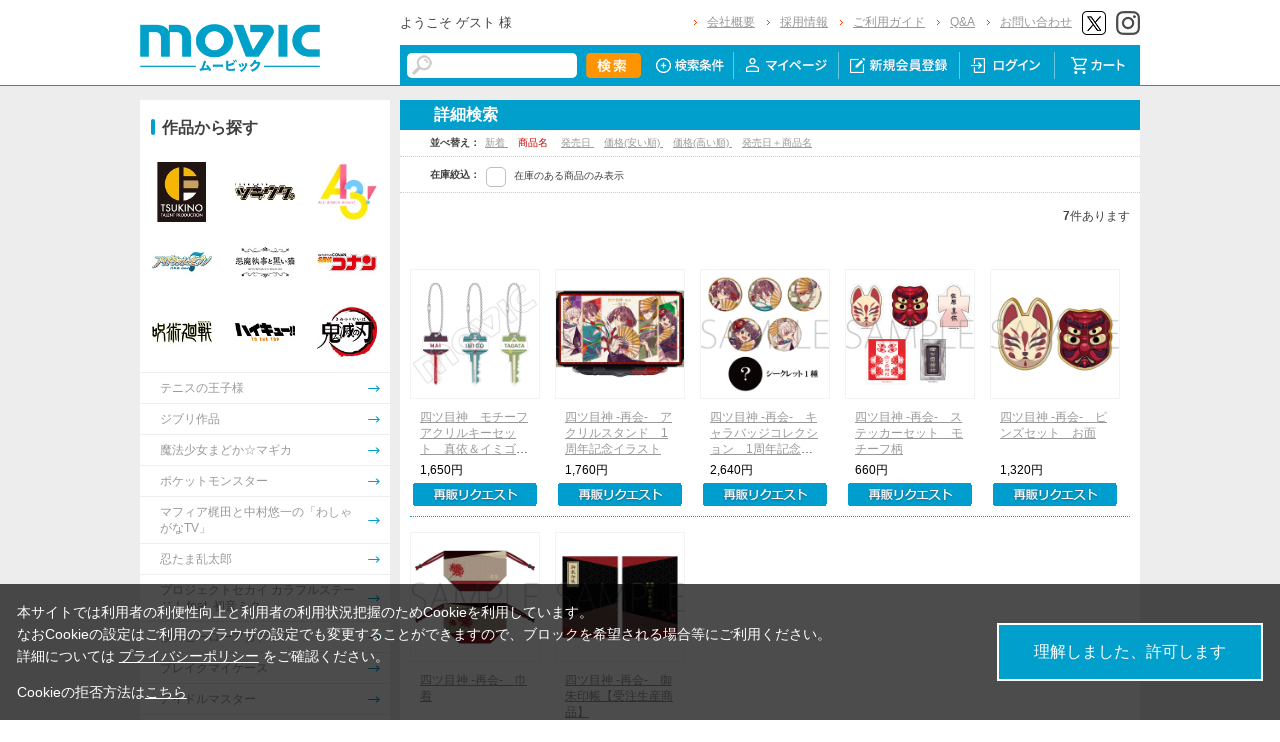

--- FILE ---
content_type: text/html; charset=shift_jis
request_url: https://www.movic.jp/shop/goods/search.aspx?sort=gn&image.x=0&image.y=0&search=x&keyword=%8El%83c%96%DA
body_size: 29334
content:
<!DOCTYPE HTML PUBLIC "-//W3C//DTD HTML 4.01 Transitional//EN"
    "http://www.w3.org/TR/html4/loose.dtd">
<html lang="ja" >
<head>
<meta http-equiv="Content-Type" content="text/html; charset=Shift_JIS">
<title>商品検索四ツ目(商品名)｜ムービック（movic）</title>

<!-- Google Tag Manager -->
<script>(function(w,d,s,l,i){w[l]=w[l]||[];w[l].push({'gtm.start':
new Date().getTime(),event:'gtm.js'});var f=d.getElementsByTagName(s)[0],
j=d.createElement(s),dl=l!='dataLayer'?'&l='+l:'';j.async=true;j.src=
'https://www.googletagmanager.com/gtm.js?id='+i+dl;f.parentNode.insertBefore(j,f);
})(window,document,'script','dataLayer','GTM-W287L6B');</script>
<!-- End Google Tag Manager -->


<meta name="description" content="四ツ目(商品名)のページです。">
<meta name="keywords" content="ムービック,movic,アニメ,ゲーム,グッズ,通販,通信販売,商品名">
<meta name="viewport" content="width=device-width,initial-scale=1">

<meta name="facebook-domain-verification" content="6wpnudzxsrhqvj5v8pat1riyamiiyu" />

<meta http-equiv="Content-Type" content="text/html; charset=Shift_JIS">
<meta http-equiv="content-style-type" content="text/css">
<link rel="stylesheet" type="text/css" href="/css/style.css?20240819" media="all">
<link rel="stylesheet" type="text/css" href="/css/display_switch.css" />
<link rel="stylesheet" type="text/css" href="/css/cookie_policy.css" />
<meta http-equiv="content-script-type" content="text/javascript">
<script type="text/javascript" src="/js/jquery-3.6.0.min.js"></script>
<script language="JavaScript" type="text/javascript" src="/js/jquery-ui.js"></script>
<script language="JavaScript" type="text/javascript" src="/js/common.js"></script>
<link rel="SHORTCUT ICON" type="image/x-icon" href="/favicon.ico">
<link rel="stylesheet" type="text/css" href="/css/core.css">
<link rel="stylesheet" type="text/css" href="/css/skin.css">
<script type="text/javascript" src="/js/jquery.tile.js"></script>
<script type="text/javascript" src="/js/user.js?20240806-1705"></script>
<script type="text/javascript" src="/js/jquery.lazyload.js"></script>



<script>
	jQuery(function($) {
		$("img.lazy").lazyload();
	});
</script>
<!--[if IE 8]>
<script language="JavaScript" type="text/javascript" src="/lib/efo/pie_ie678.js"></script>
<script language="JavaScript" type="text/javascript" src="/js/init_ie8.js"></script>
<![endif]-->
<script type="text/javascript">
//jquery.tile.js
jQuery(window).on('load',function() {
    jQuery('.StyleT_Item_ .name_').tile(5);
    jQuery('.StyleT_Item_ .icon_').tile(5);
    jQuery('.StyleR_Item_ .name_').tile(5);
    jQuery('.StyleR_Item_ .icon_').tile(5);
});
</script>
<!-- 商品詳細Q&Aアコーディオン -->
<script type="text/javascript">
  jQuery(function () {
    jQuery('.mainframe_ .contactWrap dl dt').click(function () {
      jQuery(this).parent().children('.slide').slideToggle(100);
      jQuery(this).parent().toggleClass('open');
      jQuery(this).parent().toggleClass('close');
    });
  });
</script>

<link rel="stylesheet" type="text/css" href="/css/movic_customize.css?20260123">
<!-- etm meta -->
<meta property="etm:device" content="desktop" />
<meta property="etm:page_type" content="goodslist" />

<script type="text/javascript" src="/js/goods_ajax_cart.js"></script>
<link rel="stylesheet" type="text/css" href="/css/core.css">
<link rel="stylesheet" type="text/css" href="/css/skin.css">
<script>
  (function(i,s,o,g,r,a,m){i['GoogleAnalyticsObject']=r;i[r]=i[r]||function(){
  (i[r].q=i[r].q||[]).push(arguments)},i[r].l=1*new Date();a=s.createElement(o),
  m=s.getElementsByTagName(o)[0];a.async=1;a.src=g;m.parentNode.insertBefore(a,m)
  })(window,document,'script','//www.google-analytics.com/analytics.js','ga');

  ga('create', 'UA-6516256-1', 'auto', {'allowLinker': true});
  ga('require', 'displayfeatures');
  ga('require', 'linkid', 'linkid.js');
  ga('require', 'linker');
  ga('linker:autoLink', ['eva-movie.com'] );
  ga('send', 'pageview');

</script>

<!-- Global site tag (gtag.js) - Google Analytics -->
<script async src="https://www.googletagmanager.com/gtag/js?id=G-5BC1YZV3NW"></script>
<script>
  const trackingcode = "G-5BC1YZV3NW";
  window.dataLayer = window.dataLayer || [];
  function gtag(){dataLayer.push(arguments);}
  gtag('js', new Date());
  gtag('config', trackingcode, { send_page_view: true, user_id: null });
</script>
<script src="https://ajax.googleapis.com/ajax/libs/jquery/3.0.0/jquery.min.js"></script>
<script>
  var $ga4jq = jQuery.noConflict(true);
</script>


</head>
<body >

<!-- Google Tag Manager (noscript) -->
<noscript><iframe src="https://www.googletagmanager.com/ns.html?id=GTM-W287L6B" height="0" width="0" style="display:none;visibility:hidden"></iframe></noscript>
<!-- End Google Tag Manager (noscript) -->




<div class="wrapper_">

	<!-- Accesstrade Tracking Tag -->
<script src="https://h.accesstrade.net/js/nct/lp.min.js"></script>
<!-- End Accesstrade Tracking Tag -->
<!-- header -->
<div id="header">
  <div class="inner_">
    <h1 id="sitelogo"><a href="/shop/"><img src="https://d38cuxvdcwawa4.cloudfront.net/img/usr/common/logo.png" alt="MOVIC"></a></h1>
    <div class="submenu_">
      <div class="navi_block01">
        <div id="welcomeMessage">
          <div style="font-size:small;">ようこそ ゲスト 様</div>
          <div id="linkLogout"></div>
        </div>
        <ul>
          <li><a href="/shop/pages/company.aspx">会社概要</a></li>
          <li><a href="https://www.movic.jp/recruitment/">採用情報</a></li>
          <li><a href="/shop/pages/page08.aspx">ご利用ガイド</a></li>
          <li><a href="/shop/pages/qa.aspx">Q&amp;A</a></li>
          <li><a href="https://www.movic.jp/shop/pages/contact.aspx">お問い合わせ</a></li>

          <!--<li class="sns_btn_"><a href="https://www.movic.jp/info/line/"><img src="https://d38cuxvdcwawa4.cloudfront.net/img/usr/common/line_at.png" alt="LINE@"></a></li> -->
          <!-- <li class="sns_btn_"><a href="https://www.instagram.com/movic_jp/?ref=badge" class="ig-b- ig-b-24"><img src="https://d38cuxvdcwawa4.cloudfront.net/img/usr/common/insta.png" alt="Instagram"></a></li> -->
          <!--<li class="sns_btn_"><a href="https://www.facebook.com/movic.jp"><img src="https://d38cuxvdcwawa4.cloudfront.net/img/usr/common/head_fb.png" alt="Facebook"></a></li>-->
          <li class="sns_btn_"><a href="https://twitter.com/movic_jp" target="_blank" rel="noopener noreferrer"><img src="https://d38cuxvdcwawa4.cloudfront.net/img/usr/common/head_twitter.png" alt="X"></a></li>
          <li class="sns_btn_"><a href="https://www.instagram.com/movic_jp/" target="_blank" rel="noopener noreferrer"><img src="/img/usr/common/head_insta.png" alt="Instagram"></a></li>
        </ul>
      </div>
      <div class="navi_block02">
        <div class="inner_">
          <div class="search_">
            <form action="/shop/goods/search.aspx" method="get" name="frmSearch">
              <input type="hidden" name="search" value="x">
              <input name="keyword" type="text" class="keyword_" id="keyword" tabindex="1" value="" size="8">
              <input type="image" src="/img/usr/common/head_searchbtn.png" alt="検索" name="image" tabindex="1">
            </form>
          </div>
          <ul>
            <li><a href="/shop/goods/search.aspx"><img src="/img/usr/common/head_navi_detail_off.png" alt="検索条件"></a></li>
            <li><a href="/shop/customer/menu.aspx"><img src="/img/usr/common/head_navi_01_off.png" alt="マイページ"></a></li>
            <li><a href="/shop/customer/entry.aspx"><img src="/img/usr/common/head_navi_02_off.png" alt="新規会員登録"></a></li>
            <li><a href="/shop/customer/menu.aspx"><img src="/img/usr/common/head_navi_03_off.png" alt="ログイン"></a></li>
            <li class="cart_menu_"><a href="/shop/cart/cart.aspx"><img src="/img/usr/common/head_navi_04_off.png" alt="カート"></a>
              <div class="cart_ddmenu"><img src="/img/usr/common/cart_ddmenu_bg01.png" alt="">
                <div class="body">
                  <div id="jscart_replace_" style="">
                    <div class="cart_title_">買い物かご内の商品</div>
                    <div class="cart_frame_">
                    </div>
                  </div>
                  <script type="text/javascript" src="/js/goods_cartlist.js"></script>
                </div>
                <img src="/img/usr/common/cart_ddmenu_bg03.png" alt="">
              </div>
            </li>
          </ul>
        </div>
      </div>
    </div>
  </div>
</div>
<!-- sidebanner_ -->

<!-- サイドバナーここから -->
<!--
<div class="sidebanner_">

<div class="bnr01_"><a href="https://www.uselessuse-lab.com/f/feature/tigerandbunny_01_lamp" target="_blank" ><img src="/img/usr/banner/bnr01.jpg"></a></div>
<div class="bnr02_"><a href="https://www.uselessuse-lab.com/f/feature/tigerandbunny_01_lamp" target="_blank" ><img src="/img/usr/banner/bnr02.jpg"></a></div>

</div>
-->
<!-- サイドバナーここまで -->


<div class="inner_wrap">
<div class="container_">
<div class="contents_">

<div class="mainframe_">

<h2 class="common_headline2_"><span>詳細検索</span></h2>
<div class="mainframe_body">




<script type="text/javascript">
var crsirefo_jscart = "";
</script>



<dl class="navisort_">
<dt>並べ替え：</dt>
<dd><a href="/shop/goods/search.aspx?keyword=%8el%83c%96%da&amp;sort=sd&amp;image.y=0&amp;image.x=0&amp;search=x">新着
                                         </a> <span class="navisort_now_">商品名
                                         </span> <a href="/shop/goods/search.aspx?keyword=%8el%83c%96%da&amp;sort=rd&amp;image.y=0&amp;image.x=0&amp;search=x">発売日
                                         </a> <a href="/shop/goods/search.aspx?keyword=%8el%83c%96%da&amp;sort=sp&amp;image.y=0&amp;image.x=0&amp;search=x">価格(安い順)
                                         </a> <a href="/shop/goods/search.aspx?keyword=%8el%83c%96%da&amp;sort=spd&amp;image.y=0&amp;image.x=0&amp;search=x">価格(高い順)
                                         </a> <a href="/shop/goods/search.aspx?keyword=%8el%83c%96%da&amp;sort=rd-gn&amp;image.y=0&amp;image.x=0&amp;search=x">発売日＋商品名</a> </dd>
</dl>
<dl class="navisort_">
<dt>在庫絞込：</dt>
<dd>
	&nbsp;&nbsp;<input type="checkbox" id="search_stock"  onclick="DoSearchStock()">
	<label for="search_stock">在庫のある商品のみ表示</label>
	
	<input type="hidden" name="hidden_stocklink" value="" id="off">

	<input type="hidden" name="hidden_stocklink" value="/shop/goods/search.aspx?keyword=%8el%83c%96%da&amp;search_stock=y&amp;sort=gn&amp;image.y=0&amp;image.x=0&amp;search=x" id="on">

</dd>
</dl>

<script type="text/javascript" src="/js/search_stock.js"></script>


<div class="navipage_ top_"><span class="navipage_sum_"><strong>7</strong>件あります</span></div>
<div class="autopagerize_page_element">

<div class="goods_">
<div  class="StyleT_Frame_">
<div class="StyleT_Line_">
<div class="StyleT_Item_ js-enhanced-ecommerce-item">

		<div class="icon_">
			
			
			
		</div>




	

		<div class="img_"> 





			<!--<a class="goods_name_" href="/shop/g/g80170-00220-00551/" title="四ツ目神　モチーフアクリルキーセット　真依＆イミゴ＆タガタ" ><img alt="四ツ目神　モチーフアクリルキーセット　真依＆イミゴ＆タガタ" src="https://d38cuxvdcwawa4.cloudfront.net/img/goods/S/80170-00220-00551-s.jpg" ></a>-->
			<a class="goods_name_ js-enhanced-ecommerce-goods-image" href="/shop/g/g80170-00220-00551/" title="四ツ目神　モチーフアクリルキーセット　真依＆イミゴ＆タガタ" ><img class="lazy" data-original="https://d38cuxvdcwawa4.cloudfront.net/img/goods/S/80170-00220-00551-s.jpg" alt="四ツ目神　モチーフアクリルキーセット　真依＆イミゴ＆タガタ" ></a>
		</div>

	<div class="name_">
		<div class="name1_"><a class="goods_name_ js-enhanced-ecommerce-goods-name" href="/shop/g/g80170-00220-00551/" title="四ツ目神　モチーフアクリルキーセット　真依＆イミゴ＆タガタ"  data-category1="キャラグッズ(10)" data-category2="キャラグッズ(10)" data-category3="キャラグッズ(10)"data-category4="キャラグッズ(10)" >四ツ目神　モチーフアクリルキーセット　真依＆イミゴ＆タガタ</a></div>
	
	</div>
	
	
	<div class="price_ js-enhanced-ecommerce-goods-price">
		 1,650円
		
	</div>
	
	<div class="cart_">
	
	</div>
	
</div><div class="StyleT_Item_ js-enhanced-ecommerce-item">

		<div class="icon_">
			
			
			
		</div>




	

		<div class="img_"> 





			<!--<a class="goods_name_" href="/shop/g/g04397-00350-00006/" title="四ツ目神 -再会-　アクリルスタンド　1周年記念イラスト" ><img alt="四ツ目神 -再会-　アクリルスタンド　1周年記念イラスト" src="https://d38cuxvdcwawa4.cloudfront.net/img/goods/S/04397-00350-00006-s.jpg" ></a>-->
			<a class="goods_name_ js-enhanced-ecommerce-goods-image" href="/shop/g/g04397-00350-00006/" title="四ツ目神 -再会-　アクリルスタンド　1周年記念イラスト" ><img class="lazy" data-original="https://d38cuxvdcwawa4.cloudfront.net/img/goods/S/04397-00350-00006-s.jpg" alt="四ツ目神 -再会-　アクリルスタンド　1周年記念イラスト" ></a>
		</div>

	<div class="name_">
		<div class="name1_"><a class="goods_name_ js-enhanced-ecommerce-goods-name" href="/shop/g/g04397-00350-00006/" title="四ツ目神 -再会-　アクリルスタンド　1周年記念イラスト"  data-category1="キャラグッズ(10)" data-category2="キャラグッズ(10)" data-category3="キャラグッズ(10)"data-category4="キャラグッズ(10)" >四ツ目神 -再会-　アクリルスタンド　1周年記念イラスト</a></div>
	
	</div>
	
	
	<div class="price_ js-enhanced-ecommerce-goods-price">
		 1,760円
		
	</div>
	
	<div class="cart_">
	
	</div>
	
</div><div class="StyleT_Item_ js-enhanced-ecommerce-item">

		<div class="icon_">
			
			
			
		</div>




	

		<div class="img_"> 





			<!--<a class="goods_name_" href="/shop/g/g04397-00603-00003/" title="四ツ目神 -再会-　キャラバッジコレクション　1周年記念イラスト" ><img alt="四ツ目神 -再会-　キャラバッジコレクション　1周年記念イラスト" src="https://d38cuxvdcwawa4.cloudfront.net/img/goods/S/04397-00603-00003-s.jpg" ></a>-->
			<a class="goods_name_ js-enhanced-ecommerce-goods-image" href="/shop/g/g04397-00603-00003/" title="四ツ目神 -再会-　キャラバッジコレクション　1周年記念イラスト" ><img class="lazy" data-original="https://d38cuxvdcwawa4.cloudfront.net/img/goods/S/04397-00603-00003-s.jpg" alt="四ツ目神 -再会-　キャラバッジコレクション　1周年記念イラスト" ></a>
		</div>

	<div class="name_">
		<div class="name1_"><a class="goods_name_ js-enhanced-ecommerce-goods-name" href="/shop/g/g04397-00603-00003/" title="四ツ目神 -再会-　キャラバッジコレクション　1周年記念イラスト"  data-category1="キャラグッズ(10)" data-category2="キャラグッズ(10)" data-category3="キャラグッズ(10)"data-category4="キャラグッズ(10)" >四ツ目神 -再会-　キャラバッジコレクション　1周年記念イラスト</a></div>
	
	</div>
	
	
	<div class="price_ js-enhanced-ecommerce-goods-price">
		 2,640円
		
	</div>
	
	<div class="cart_">
	
	</div>
	
</div><div class="StyleT_Item_ js-enhanced-ecommerce-item">

		<div class="icon_">
			
			
			
		</div>




	

		<div class="img_"> 





			<!--<a class="goods_name_" href="/shop/g/g04397-00340-00001/" title="四ツ目神 -再会-　ステッカーセット　モチーフ柄" ><img alt="四ツ目神 -再会-　ステッカーセット　モチーフ柄" src="https://d38cuxvdcwawa4.cloudfront.net/img/goods/S/04397-00340-00001-s.jpg" ></a>-->
			<a class="goods_name_ js-enhanced-ecommerce-goods-image" href="/shop/g/g04397-00340-00001/" title="四ツ目神 -再会-　ステッカーセット　モチーフ柄" ><img class="lazy" data-original="https://d38cuxvdcwawa4.cloudfront.net/img/goods/S/04397-00340-00001-s.jpg" alt="四ツ目神 -再会-　ステッカーセット　モチーフ柄" ></a>
		</div>

	<div class="name_">
		<div class="name1_"><a class="goods_name_ js-enhanced-ecommerce-goods-name" href="/shop/g/g04397-00340-00001/" title="四ツ目神 -再会-　ステッカーセット　モチーフ柄"  data-category1="キャラグッズ(10)" data-category2="キャラグッズ(10)" data-category3="キャラグッズ(10)"data-category4="キャラグッズ(10)" >四ツ目神 -再会-　ステッカーセット　モチーフ柄</a></div>
	
	</div>
	
	
	<div class="price_ js-enhanced-ecommerce-goods-price">
		 660円
		
	</div>
	
	<div class="cart_">
	
	</div>
	
</div><div class="StyleT_Item_ js-enhanced-ecommerce-item">

		<div class="icon_">
			
			
			
		</div>




	

		<div class="img_"> 





			<!--<a class="goods_name_" href="/shop/g/g04397-00622-00001/" title="四ツ目神 -再会-　ピンズセット　お面" ><img alt="四ツ目神 -再会-　ピンズセット　お面" src="https://d38cuxvdcwawa4.cloudfront.net/img/goods/S/04397-00622-00001-s.jpg" ></a>-->
			<a class="goods_name_ js-enhanced-ecommerce-goods-image" href="/shop/g/g04397-00622-00001/" title="四ツ目神 -再会-　ピンズセット　お面" ><img class="lazy" data-original="https://d38cuxvdcwawa4.cloudfront.net/img/goods/S/04397-00622-00001-s.jpg" alt="四ツ目神 -再会-　ピンズセット　お面" ></a>
		</div>

	<div class="name_">
		<div class="name1_"><a class="goods_name_ js-enhanced-ecommerce-goods-name" href="/shop/g/g04397-00622-00001/" title="四ツ目神 -再会-　ピンズセット　お面"  data-category1="キャラグッズ(10)" data-category2="キャラグッズ(10)" data-category3="キャラグッズ(10)"data-category4="キャラグッズ(10)" >四ツ目神 -再会-　ピンズセット　お面</a></div>
	
	</div>
	
	
	<div class="price_ js-enhanced-ecommerce-goods-price">
		 1,320円
		
	</div>
	
	<div class="cart_">
	
	</div>
	
</div>
</div>
<div class="StyleT_Line_">
<div class="StyleT_Item_ js-enhanced-ecommerce-item">

		<div class="icon_">
			
			
			
		</div>




	

		<div class="img_"> 





			<!--<a class="goods_name_" href="/shop/g/g04397-00221-00001/" title="四ツ目神 -再会-　巾着" ><img alt="四ツ目神 -再会-　巾着" src="https://d38cuxvdcwawa4.cloudfront.net/img/goods/S/04397-00221-00001-s.jpg" ></a>-->
			<a class="goods_name_ js-enhanced-ecommerce-goods-image" href="/shop/g/g04397-00221-00001/" title="四ツ目神 -再会-　巾着" ><img class="lazy" data-original="https://d38cuxvdcwawa4.cloudfront.net/img/goods/S/04397-00221-00001-s.jpg" alt="四ツ目神 -再会-　巾着" ></a>
		</div>

	<div class="name_">
		<div class="name1_"><a class="goods_name_ js-enhanced-ecommerce-goods-name" href="/shop/g/g04397-00221-00001/" title="四ツ目神 -再会-　巾着"  data-category1="キャラグッズ(10)" data-category2="キャラグッズ(10)" data-category3="キャラグッズ(10)"data-category4="キャラグッズ(10)" >四ツ目神 -再会-　巾着</a></div>
	
	</div>
	
	
	<div class="price_ js-enhanced-ecommerce-goods-price">
		 1,650円
		
	</div>
	
	<div class="cart_">
	
	</div>
	
</div><div class="StyleT_Item_ js-enhanced-ecommerce-item">

		<div class="icon_">
			
			
			
		</div>




	

		<div class="img_"> 





			<!--<a class="goods_name_" href="/shop/g/g04397-00030-00001/" title="四ツ目神 -再会-　御朱印帳【受注生産商品】" ><img alt="四ツ目神 -再会-　御朱印帳【受注生産商品】" src="https://d38cuxvdcwawa4.cloudfront.net/img/goods/S/04397-00030-00001-s.jpg" ></a>-->
			<a class="goods_name_ js-enhanced-ecommerce-goods-image" href="/shop/g/g04397-00030-00001/" title="四ツ目神 -再会-　御朱印帳【受注生産商品】" ><img class="lazy" data-original="https://d38cuxvdcwawa4.cloudfront.net/img/goods/S/04397-00030-00001-s.jpg" alt="四ツ目神 -再会-　御朱印帳【受注生産商品】" ></a>
		</div>

	<div class="name_">
		<div class="name1_"><a class="goods_name_ js-enhanced-ecommerce-goods-name" href="/shop/g/g04397-00030-00001/" title="四ツ目神 -再会-　御朱印帳【受注生産商品】"  data-category1="キャラグッズ(10)" data-category2="キャラグッズ(10)" data-category3="キャラグッズ(10)"data-category4="キャラグッズ(10)" >四ツ目神 -再会-　御朱印帳【受注生産商品】</a></div>
	
	</div>
	
	
	<div class="price_ js-enhanced-ecommerce-goods-price">
		 3,300円
		
	</div>
	
	<div class="cart_"><img class="btn_cart_" src="/img/sys/button/close_s.gif" alt="">
	
	</div>
	
</div>
</div>

</div>
</div>
</div>
<div class="autopagerize_insert_before"></div>
<div class="navipage_ bottom_"><span class="navipage_sum_"><strong>7</strong>件あります</span></div>





<form method="get" action="/shop/goods/search.aspx?search=x" name="frm">
<table class="formdetail_ search_">

<tr id="search_keyword">
<th>キーワード：</th>
<td><input value="四ツ目" size="25" type="text" name="keyword" maxlength="30"></td>
</tr>


<tr id="search_category">
<th>カテゴリ：</th>
<td><select name="tree"><option value="" selected>指定なし</option><option value="10">キャラグッズ</option><option value="11">フィギュア</option><option value="12">トレーディングカード</option><option value="13">CD/DVD/Blu-ray/GAME</option><option value="1301">　CD</option><option value="1302">　DVD</option><option value="1303">　Blu-ray</option><option value="1304">　GAME</option><option value="14">くじ・アニカプ</option><option value="15">コスプレ</option><option value="1501">　ウィッグ</option><option value="1502">　コスプレ小物</option><option value="16">チケット</option><option value="17">ポイント交換アイテム</option><option value="29">食品</option><option value="2901">　ケーキ</option><option value="30">年齢制限</option></select></td>
</tr>




<tr id="search_goods_code">
<th>商品コード：</th>
<td><input value="" size="40" type="text" name="goods_code" maxlength="30"></td>
</tr>




<tr id="search_name">
<th>商品名：</th>
<td><input value="" size="25" type="text" name="name" maxlength="30"></td>
</tr>




<tr id="search_release">
<th>発売日：</th>
<td><select name="yy_min_releasedt"><option value=""></option><option value="2027">2027</option><option value="2026">2026</option><option value="2025">2025</option><option value="2024">2024</option><option value="2023">2023</option><option value="2022">2022</option><option value="2021">2021</option></select> 年 <select name="mm_min_releasedt"><option value=""></option><option value="01">01</option><option value="02">02</option><option value="03">03</option><option value="04">04</option><option value="05">05</option><option value="06">06</option><option value="07">07</option><option value="08">08</option><option value="09">09</option><option value="10">10</option><option value="11">11</option><option value="12">12</option></select> 月 <select name="dd_min_releasedt"><option value=""></option><option value="01">01</option><option value="02">02</option><option value="03">03</option><option value="04">04</option><option value="05">05</option><option value="06">06</option><option value="07">07</option><option value="08">08</option><option value="09">09</option><option value="10">10</option><option value="11">11</option><option value="12">12</option><option value="13">13</option><option value="14">14</option><option value="15">15</option><option value="16">16</option><option value="17">17</option><option value="18">18</option><option value="19">19</option><option value="20">20</option><option value="21">21</option><option value="22">22</option><option value="23">23</option><option value="24">24</option><option value="25">25</option><option value="26">26</option><option value="27">27</option><option value="28">28</option><option value="29">29</option><option value="30">30</option><option value="31">31</option></select> 日  から<br>
<select name="yy_max_releasedt"><option value=""></option><option value="2027">2027</option><option value="2026">2026</option><option value="2025">2025</option><option value="2024">2024</option><option value="2023">2023</option><option value="2022">2022</option><option value="2021">2021</option></select> 年 <select name="mm_max_releasedt"><option value=""></option><option value="01">01</option><option value="02">02</option><option value="03">03</option><option value="04">04</option><option value="05">05</option><option value="06">06</option><option value="07">07</option><option value="08">08</option><option value="09">09</option><option value="10">10</option><option value="11">11</option><option value="12">12</option></select> 月 <select name="dd_max_releasedt"><option value=""></option><option value="01">01</option><option value="02">02</option><option value="03">03</option><option value="04">04</option><option value="05">05</option><option value="06">06</option><option value="07">07</option><option value="08">08</option><option value="09">09</option><option value="10">10</option><option value="11">11</option><option value="12">12</option><option value="13">13</option><option value="14">14</option><option value="15">15</option><option value="16">16</option><option value="17">17</option><option value="18">18</option><option value="19">19</option><option value="20">20</option><option value="21">21</option><option value="22">22</option><option value="23">23</option><option value="24">24</option><option value="25">25</option><option value="26">26</option><option value="27">27</option><option value="28">28</option><option value="29">29</option><option value="30">30</option><option value="31">31</option></select> 日  まで</td>
</tr>


<tr id="search_sdt">
<th>掲載日：</th>
<td><input value="" size="3" type="text" name="last_sdt" maxlength="3">日以内</td>
</tr>


<tr id="search_genre">
<th>ジャンル：</th>
<td><select name="genre_tree"><option value="" selected>指定なし</option><option value="00">test</option><option value="10">作品別で探す</option><option value="1001">　「あ」タイトル作品</option><option value="100101">　　悪魔執事と黒い猫</option><option value="100102">　　明日、私は誰かのカノジョ</option><option value="100103">　　アクダマドライブ</option><option value="100104">　　アイドルマスター</option><option value="100105">　　アマカノ</option><option value="100107">　　青の祓魔師</option><option value="100110">　　天久鷹央の推理カルテ</option><option value="100112">　　あおぎり高校</option><option value="100113">　　アキバ冥途戦争</option><option value="100114">　　anemoi</option><option value="100116">　　RRR</option><option value="100121">　　AYAKA ‐あやか‐</option><option value="100123">　　かぐや姫の物語</option><option value="100124">　　暗殺教室</option><option value="10012401">　　　暗殺教室　POP UP STORE 通信販売</option><option value="100125">　　天月-あまつき-</option><option value="100127">　　あかね噺</option><option value="100129">　　The Amazing Digital Circus</option><option value="100132">　　アーヤと魔女</option><option value="100133">　　AVAM</option><option value="10013311">　　　AVAM ぬいぐるみ</option><option value="100134">　　アイカツ！シリーズ</option><option value="100135">　　アンデッドアンラック</option><option value="100136">　　赤ずきんチャチャ</option><option value="100137">　　青のオーケストラ</option><option value="100138">　　あんさんぶるスターズ！</option><option value="100139">　　悪魔王子と操り人形</option><option value="100140">　　アフター・ミッドナイト・スキン</option><option value="100141">　　ATRI -My Dear Moments-</option><option value="100143">　　青のミブロ</option><option value="100144">　　アイドルマスター SideM</option><option value="100146">　　アイドリッシュセブン</option><option value="10014602">　　　アイドリッシュセブン First BEAT! 劇場総集編クリアうちわ付【前編】・【後編】ムビチケ前売券（カード）セット</option><option value="100147">　　ALIVE</option><option value="10014701">　　　ALIVE　CD/DVD/BD</option><option value="10014702">　　　ALIVE　GOODS</option><option value="10014703">　　　ALIVE　EVENT</option><option value="100148">　　悪魔くん</option><option value="100149">　　アイ★チュウ</option><option value="100150">　　あかさかの箱</option><option value="100151">　　アミューズクラフト</option><option value="100152">　　天羽しろっぷ</option><option value="100153">　　Unnamed Memory</option><option value="100155">　　アイドルマスター シンデレラガールズ</option><option value="10015502">　　　アイドルマスター シンデレラガールズ&#215;レジャフェス 事後通販</option><option value="10015503">　　　THE IDOLM@STER CINDERELLA GIRLS STARLIGHT STAGE WITH ～キミと歩んだ輝きの軌跡～　事後通販</option><option value="100158">　　悪食令嬢と狂血公爵</option><option value="100164">　　アズールレーン</option><option value="100166">　　あいりすミスティリア! ～少女のつむぐ夢の秘跡～</option><option value="100167">　　Artevelo</option><option value="100170">　　悪食令嬢と狂血公爵</option><option value="100172">　　アイドルマスター シャイニーカラーズ</option><option value="100174">　　アイドルマスター ミリオンライブ！</option><option value="100177">　　新しい上司はど天然</option><option value="100181">　　あんさんぶるスターズ！！</option><option value="100188">　　アリス・ギア・アイギス</option><option value="10018802">　　　C102アリス・ギア・アイギス通信販売</option><option value="10018803">　　　C103アリス・ギア・アイギス通信販売</option><option value="10018804">　　　C104アリス・ギア・アイギス通信販売</option><option value="10018805">　　　C105 アリス・ギア・アイギス　ブース通販</option><option value="10018806">　　　C106 アリス・ギア・アイギス ブース通販</option><option value="10018807">　　　C107 アリス・ギア・アイギス　ブース通販</option><option value="100194">　　アオペラ -aoppella!?-</option><option value="100198">　　甘神さんちの縁結び</option><option value="100199">　　アマル</option><option value="1001aa">　　あまい声は最大ボリュームで</option><option value="1002">　「い」タイトル作品</option><option value="100200">　　アオのハコ</option><option value="100203">　　イナズマイレブン</option><option value="100207">　　妖狐&#215;僕SS</option><option value="100208">　　Ib</option><option value="100224">　　infinit0</option><option value="100225">　　犬夜叉</option><option value="100227">　　石飛恵里花</option><option value="100228">　　いれいす</option><option value="100229">　　IBERIs&amp;</option><option value="100233">　　異修羅</option><option value="100234">　　インド映画特集</option><option value="100235">　　異世界スーサイド・スクワッド</option><option value="100236">　　イケボ配信者は俺狙い！？</option><option value="100237">　　異世界失格</option><option value="100239">　　イノセントにくちづけ</option><option value="100240">　　陰キャな僕が双子に愛される理由</option><option value="100241">　　いんく</option><option value="100242">　　イカゲーム</option><option value="100243">　　遺失物統轄機構</option><option value="100244">　　イヤって言ってもきかないで</option><option value="100246">　　TVアニメ「異世界の沙汰は社畜次第」</option><option value="100247">　　一瞬で治療していたのに役立たずと追放された天才治癒師、闇ヒーラーとして楽しく生きる</option><option value="1003">　「う」タイトル作品</option><option value="100305">　　うたの☆プリンスさまっ♪</option><option value="10030510">　　　うたの☆プリンスさまっ♪ マジLOVELIVE</option><option value="10030549">　　　UTA☆PRI GRAND SHOP</option><option value="100315">　　うたわれるもの</option><option value="100316">　　ヴァニタスの手記</option><option value="100321">　　ウマ娘 プリティーダービー</option><option value="10032101">　　　ウマ娘 プリティーダービー　6th秋公演</option><option value="100332">　　うたってにこりん☆</option><option value="100336">　　WIND BREAKER</option><option value="100340">　　海がきこえる</option><option value="100341">　　ウマ娘　シンデレラグレイ</option><option value="100343">　　奪われた僕たち　スペシャルイベントグッズ　事後通販</option><option value="100344">　　ウィッチウォッチ</option><option value="100345">　　ヴィジランテ -僕のヒーローアカデミア ILLEGALS-</option><option value="100346">　　ヴィクラム</option><option value="100347">　　vα-liv（ヴイアライヴ）</option><option value="100348">　　海も枯れるまで</option><option value="100349">　　WAR バトル・オブ・フェイト</option><option value="100350">　　WeatherPlanet</option><option value="1004">　「え」タイトル作品</option><option value="100405">　　ETERNAL MASTER PIECE</option><option value="100407">　　Angel Beats!</option><option value="100416">　　江口拓也の俺たちだって癒されたい！</option><option value="10041601">　　　劇場版 江口拓也の俺たちだって癒されたい！～和歌山の旅～  事前通販</option><option value="10041602">　　　劇場版　江口拓也の俺たちだって癒されたい！～香川の旅～</option><option value="100419">　　A3!</option><option value="10041909">　　　A3!　AGF2024　事後通販</option><option value="10041910">　　　『A3!』MANKAIカンパニー 第二回特別公演記念SHOP　事後通販</option><option value="10041911">　　　『A3!』AGF2025 事後通販</option><option value="100425">　　えなこの○○ラジオ</option><option value="10042502">　　　えなこの〇〇ラジオ Presents えなこの〇〇Party！　事後通販</option><option value="100434">　　SCP財団</option><option value="100435">　　エリオスライジングヒーローズ</option><option value="100436">　　上間江望</option><option value="100437">　　SK∞ エスケーエイト</option><option value="100444">　　Extreme Hearts</option><option value="100447">　　ELDEN RING</option><option value="100450">　　STU48</option><option value="100451">　　18TRIP</option><option value="10045102">　　　18TRIP AGF2025 事後通販</option><option value="100452">　　エメラルド</option><option value="100454">　　ALIEN STAGE</option><option value="100455">　　&amp;TEAM</option><option value="100456">　　ENNEAD</option><option value="100457">　　営業ですから</option><option value="100458">　　エリスの聖杯</option><option value="1005">　「お」タイトル作品</option><option value="100502">　　狼と香辛料</option><option value="100505">　　オトメイト</option><option value="100508">　　俺の妹がこんなに可愛いわけがない</option><option value="100513">　　おもひでぽろぽろ</option><option value="100514">　　思い出のマーニー</option><option value="100518">　　おそ松さん</option><option value="100540">　　俺、つしま</option><option value="100544">　　推しが武道館いってくれたら死ぬ</option><option value="100545">　　音楽劇「黒と白 -purgatorium-」</option><option value="100546">　　太田家</option><option value="100548">　　お文具といっしょ</option><option value="100552">　　【推しの子】</option><option value="100554">　　お隣の天使様にいつの間にか駄目人間にされていた件</option><option value="100555">　　お兄ちゃんはおしまい！</option><option value="100558">　　幼馴染じゃ我慢できない</option><option value="100560">　　ALL RUSH!!</option><option value="100561">　　おるたなchannel</option><option value="100562">　　王様戦隊キングオージャー</option><option value="100563">　　おいでやす小田&#215;ヌートリア</option><option value="100564">　　Netflix「陰陽師」</option><option value="100565">　　俺だけレベルアップな件</option><option value="100566">　　『俺クロ』憑かれた俺と黒神心霊相談所</option><option value="100567">　　教えて！色彩先生</option><option value="100568">　　幼なじみでもキスがしたい</option><option value="100569">　　推しが義弟で恋人で</option><option value="100570">　　オシャレ魔女 ラブ and ベリー</option><option value="100571">　　沖縄で好きになった子が方言すぎてツラすぎる</option><option value="100572">　　おんせんし</option><option value="100573">　　桜蘭高校ホスト部</option><option value="100574">　　お姉ちゃんの翠くん</option><option value="100577">　　穏やか貴族の休暇のすすめ。</option><option value="100578">　　幼馴染とはラブコメにならない</option><option value="100579">　　王様プリン</option><option value="100580">　　沖縄アニメーションフェスティバル2026 事後通販</option><option value="1006">　「か」タイトル作品</option><option value="100601">　　カードキャプターさくら</option><option value="10060103">　　　「さくらフェス2023」事後通販</option><option value="100603">　　ガールズ＆パンツァー</option><option value="10060301">　　　ガールズ＆パンツァー　キャラグッズ</option><option value="10060302">　　　ガールズ＆パンツァー　アパレル商品</option><option value="10060303">　　　ガールズ＆パンツァー　トレーディングカード</option><option value="10060304">　　　ガールズ＆パンツァー　劇場版</option><option value="10060307">　　　『ガールズ＆パンツァー 最終章』POPUPストア ～ノーサイド～通信販売</option><option value="10060308">　　　ガールズ＆パンツァー もっとらぶらぶ作戦です！同時通販</option><option value="100605">　　風のクロノア</option><option value="100608">　　陰の実力者になりたくて！</option><option value="100609">　　家庭教師ヒットマン REBORN！</option><option value="100610">　　かぷりっこシリーズ</option><option value="10061001">　　　かぷりっこ</option><option value="10061002">　　　かぷりっこぬいぐるみ</option><option value="10061003">　　　ほおばる</option><option value="100611">　　解雇された暗黒兵士(30代)のスローなセカンドライフ</option><option value="100612">　　風立ちぬ</option><option value="100613">　　仮面ライダーギーツ</option><option value="100616">　　仮面ライダー鎧武</option><option value="100617">　　鴨乃橋ロンの禁断推理</option><option value="100618">　　怪獣８号</option><option value="100619">　　カラフルピーチ</option><option value="100622">　　学園アイドルマスター</option><option value="100624">　　KADOKAWA</option><option value="100625">　　過去に戻ったΩですが冷徹な辺境伯に溺愛されています</option><option value="100626">　　Kamen America</option><option value="100627">　　株式会社マジルミエ</option><option value="10062701">　　　株式会社マジルミエ　POP UP STORE　限定商品</option><option value="100628">　　風の谷のナウシカ</option><option value="100629">　　崖の上のポニョ</option><option value="100630">　　借りぐらしのアリエッティ</option><option value="100631">　　カルキ 2898-AD</option><option value="100635">　　JAWAN／ジャワーン</option><option value="100636">　　顔だけじゃ好きになりません</option><option value="100637">　　神椿市建設中。</option><option value="100638">　　TVアニメ『カラオケ行こ！』『夢中さ、きみに。』フェア</option><option value="100639">　　カラオケ行こ！</option><option value="100640">　　カグラバチ</option><option value="100641">　　薫る花は凛と咲く</option><option value="100642">　　賭ケグルイ</option><option value="100646">　　顔に出ない柏田さんと顔に出る太田君</option><option value="100647">　　仮面ライダードライブ</option><option value="100648">　　ガールズバンドクライ</option><option value="10064801">　　　ガールズバンドクライ展</option><option value="10064802">　　　ガールズバンドクライ展 名古屋会場</option><option value="100649">　　ガヴリールドロップアウト</option><option value="100650">　　仮面ライダー電王</option><option value="100651">　　超かぐや姫！</option><option value="100652">　　からかい上手の高木さん</option><option value="100653">　　拷問バイトくんの日常</option><option value="100654">　　仮面ライダーエグゼイド</option><option value="100655">　　ガチアクタ</option><option value="100657">　　熊本県PRキャラクター くまモン　くるかわケーキ 	</option><option value="100658">　　片田舎のおっさん、剣聖になる</option><option value="100666">　　かぐや様は告らせたい</option><option value="100667">　　仮面ライダーシリーズ</option><option value="100668">　　仮面ライダーＷ</option><option value="100672">　　可愛いだけじゃない式守さん</option><option value="100673">　　仮面ライダーゼロワン</option><option value="100674">　　彼女、お借りします</option><option value="100675">　　カッコウの許嫁</option><option value="100676">　　プロジェクトセカイ カラフルステージ！ feat. 初音ミク</option><option value="100678">　　仮面ライダーセイバー</option><option value="100681">　　仮面ライダー龍騎</option><option value="100682">　　仮面ライダーストロンガー</option><option value="100683">　　仮面ライダースーパー1</option><option value="100684">　　仮面ライダーV3</option><option value="100685">　　仮面ライダーX</option><option value="100686">　　仮面ライダーアマゾン</option><option value="100687">　　仮面ライダー（新）</option><option value="100688">　　仮面ライダーZX</option><option value="100689">　　仮面ライダーBLACK</option><option value="100690">　　仮面ライダーオーズ</option><option value="100691">　　仮面ライダービルド</option><option value="100694">　　仮面ライダーリバイス</option><option value="100695">　　仮面ライダーアマゾンズ</option><option value="100696">　　カリスマ</option><option value="100699">　　カタシロRebuild 侵蝕</option><option value="1006aa">　　家事代行のアルバイトを始めたら学園一の美少女の家族に気に入られちゃいました。</option><option value="1007">　「き」タイトル作品</option><option value="100716">　　銀魂</option><option value="100721">　　機動戦士ガンダムシリーズ</option><option value="10072101">　　　機動戦士ガンダムSEEDシリーズ</option><option value="10072105">　　　機動戦士Gundam GQuuuuuuX 雪まつり</option><option value="100723">　　Key</option><option value="100727">　　KING OF PRISM</option><option value="100728">　　機動戦士ガンダム 鉄血のオルフェンズ</option><option value="100742">　　キラボシチューン</option><option value="100747">　　鬼滅の刃</option><option value="100748">　　ギヴン</option><option value="10074802">　　　「ギヴン展」事後通販</option><option value="100749">　　木村良平のキムライズム</option><option value="100763">　　義妹生活</option><option value="100764">　　TVアニメ「吸血鬼すぐ死ぬ」</option><option value="100765">　　キングダム</option><option value="100766">　　きみはな～君に届ける花ことば～</option><option value="10076601">　　　配信ドラマ『きみはな～君に届ける花ことば～』オフィシャルグッズ</option><option value="100767">　　きゃらサプライシリーズ</option><option value="100771">　　ギャグマンガ日和</option><option value="100772">　　教室を出たら俺のモノ</option><option value="100773">　　絆のアリル</option><option value="100774">　　TVアニメ「君のことが大大大大大好きな100人の彼女」</option><option value="100775">　　君には届かない。</option><option value="100776">　　ギブリーズ episode２</option><option value="100777">　　帰還者の魔法は特別です</option><option value="100778">　　北山くんと南谷くん</option><option value="100779">　　きみの色</option><option value="100780">　　ギルドの受付嬢ですが、残業は嫌なのでボスをソロ討伐しようと思います</option><option value="100781">　　機動戦士Gundam GQuuuuuuX</option><option value="100782">　　きゃべつそふと</option><option value="100783">　　ドラマ「gift」放送記念グッズ</option><option value="100784">　　君に降る言の葉は</option><option value="100785">　　ドラマ『gift』</option><option value="100786">　　銀河特急 ミルキー☆サブウェイ</option><option value="100787">　　貴族転生 ～恵まれた生まれから最強の力を得る～</option><option value="100788">　　CURE’T</option><option value="1008">　「く」タイトル作品</option><option value="100805">　　クドわふたー</option><option value="100806">　　くまめいと・うさめいと</option><option value="10080601">　　　くまめいと・うさめいと　本体</option><option value="10080602">　　　くまめいと・うさめいと　ミニチュア衣装（キャラクター）</option><option value="10080603">　　　くまめいと・うさめいと　小物</option><option value="10080604">　　　くまめいと・うさめいと　ミニチュア衣装（ノンキャラ）</option><option value="10080605">　　　くまめいと</option><option value="10080606">　　　もふもふくまめいと</option><option value="10080607">　　　うさめいと</option><option value="10080608">　　　ねこめいと</option><option value="10080609">　　　とらめいと</option><option value="10080610">　　　その他のなかまたち</option><option value="10080611">　　　キャラクター衣装</option><option value="10080612">　　　衣装＋ぬいぐるみマスコットセット</option><option value="10080613">　　　くまめいとオリジナルデザイン衣装</option><option value="10080614">　　　衣装以外</option><option value="100808">　　CLAMP</option><option value="10080801">　　　CLAMP30周年記念</option><option value="100809">　　黒子のバスケ</option><option value="100810">　　黒執事</option><option value="100816">　　紅の豚</option><option value="100823">　　グランブルーファンタジー</option><option value="100843">　　クロミ</option><option value="100848">　　薬屋のひとりごと</option><option value="100849">　　グリッドマン ユニバース</option><option value="100850">　　黒か白か</option><option value="100851">　　ぐちつぼ</option><option value="100852">　　クラスの大嫌いな女子と結婚することになった。</option><option value="100853">　　九龍ジェネリックロマンス</option><option value="100854">　　グノーシア</option><option value="100856">　　Gurin.</option><option value="1009">　「け」タイトル作品</option><option value="100901">　　けいおん！</option><option value="100902">　　K</option><option value="100904">　　月刊少女野崎くん</option><option value="100908">　　ケロロ軍曹</option><option value="100911">　　血界戦線</option><option value="100917">　　劇団アルタイル</option><option value="10091701">　　　 劇団アルタイル　CD/DVD</option><option value="10091702">　　　 劇団アルタイル　GOODS</option><option value="100926">　　GET UP! GET LIVE!(ゲラゲラ)</option><option value="100929">　　結合男子</option><option value="100930">　　K.G.F</option><option value="100931">　　ケロQ・枕</option><option value="100932">　　ゲゲゲ忌2025</option><option value="10093202">　　　ゲゲゲ忌2025　会場受注</option><option value="100933">　　けものティータイム</option><option value="100935">　　劇場版『ゾンビランドサガ ゆめぎんがパラダイス』</option><option value="100936">　　形状</option><option value="1010">　「こ」タイトル作品</option><option value="101005">　　コードギアスシリーズ</option><option value="10100501">　　　コードギアス　反逆のルルーシュ</option><option value="10100502">　　　コードギアス 復活のルルーシュ</option><option value="10100503">　　　コードギアス Genesic Re;CODE</option><option value="10100505">　　　コードギアス 奪還のロゼ</option><option value="101006">　　コードギアス　反逆のルルーシュR2</option><option value="101019">　　ご注文はうさぎですか？</option><option value="10101901">　　　ご注文はうさぎですか？展 東京凱旋</option><option value="101022">　　コクリコ坂から</option><option value="101034">　　この素晴らしい世界に祝福を！</option><option value="101040">　　ゴジラ</option><option value="101047">　　コウペンちゃん</option><option value="101051">　　五等分の花嫁</option><option value="101054">　　colocolore</option><option value="10105401">　　　紅木春</option><option value="10105402">　　　げみ</option><option value="10105403">　　　ごろく</option><option value="10105404">　　　Spin</option><option value="10105405">　　　染町</option><option value="10105406">　　　のみや</option><option value="10105407">　　　fouatons</option><option value="10105408">　　　もの久保</option><option value="10105409">　　　百瀬たろう</option><option value="10105410">　　　くまみね</option><option value="10105411">　　　桜田千尋</option><option value="10105412">　　　Yas</option><option value="10105413">　　　夜は猫といっしょ</option><option value="101060">　　氷属性男子とクールな同僚女子</option><option value="101061">　　ゴールデンカムイ</option><option value="101069">　　合コンに行ったら女がいなかった話</option><option value="101073">　　ゴースト トリック</option><option value="101075">　　恋も愛もすべて</option><option value="101077">　　ごちそうΩはチュウと鳴く</option><option value="101078">　　ゴジラ ギャラクシーオデッセイ</option><option value="101079">　　虹彩都市</option><option value="101080">　　call my スコール</option><option value="101081">　　CODE VEIN II</option><option value="101082">　　ここは俺に任せて先に行けと言ってから10年がたったら伝説になっていた。</option><option value="101083">　　ゴーストフィクサーズ</option><option value="1011">　「さ」タイトル作品</option><option value="101104">　　最遊記</option><option value="101114">　　SERVAMP</option><option value="101130">　　サイボーグ009</option><option value="101131">　　サンリオキャラクターズ</option><option value="10113101">　　　胸きゅん展 &#215; SANRIO CHARACTERS</option><option value="101134">　　斉藤壮馬の和心を君に</option><option value="10113401">　　　『斉藤壮馬の和心を君に 特別編』和心グッズ</option><option value="101137">　　殺戮の天使</option><option value="101138">　　斉藤壮馬・石川界人のダメじゃないラジオ</option><option value="10113805">　　　『斉藤壮馬・石川界人のダメじゃないラジオ　ダメラジ文化祭～おれの思い出、上書き保存～』事前通販</option><option value="10113806">　　　『斉藤壮馬・石川界人のダメじゃないラジオ　ダメラジ文化祭～おれの思い出、上書き保存～』事後通販</option><option value="10113807">　　　斉藤壮馬・石川界人のダメじゃないラジオ アンコール・イベントグッズ通販</option><option value="101139">　　鎧伝サムライトルーパー</option><option value="101146">　　サンプロモーション・エンターテイメント</option><option value="101147">　　30歳まで童貞だと魔法使いになれるらしい</option><option value="101150">　　新世紀GPXサイバーフォーミュラ</option><option value="101151">　　佐々木と宮野</option><option value="101153">　　サンライズ</option><option value="101156">　　ささやきネシオロジ</option><option value="101157">　　最強王図鑑　商品通販</option><option value="101158">　　SALAAR</option><option value="101159">　　3年Z組銀八先生</option><option value="101160">　　ザ・ファブル</option><option value="101161">　　SAKAMOTO DAYS</option><option value="101162">　　桜井のりお　画業20周年記念展～ひすとりーすくーる～　事後通販</option><option value="101163">　　Thunderbolt Fantasy 東離劍遊紀 最終章</option><option value="101164">　　サイレント・ウィッチ 沈黙の魔女の隠しごと</option><option value="101165">　　SANDA</option><option value="101166">　　貞子</option><option value="1012">　「し」タイトル作品</option><option value="101201">　　SHY</option><option value="101203">　　「ジャッキー・チェン＜4K＞映画祭」 公開記念商品</option><option value="101205">　　J.C.STAFF STORE</option><option value="10120501">　　　TVアニメ『2.5次元の誘惑』</option><option value="10120502">　　　ダンジョンに出会いを求めるのは間違っているだろうか</option><option value="10120503">　　　とある科学の超電磁砲</option><option value="10120504">　　　TRUMPシリーズTVアニメ「デリコズ・ナーサリー」</option><option value="101207">　　終末トレインどこへいく？</option><option value="101208">　　ショタおに</option><option value="101213">　　ジャンケットバンク</option><option value="101214">　　進撃の巨人</option><option value="101216">　　新世紀エヴァンゲリオン、ヱヴァンゲリヲン新劇場版　関連</option><option value="101217">　　シティーハンター</option><option value="101218">　　証明写真館</option><option value="101219">　　CITY THE ANIMATION</option><option value="101220">　　しゃばけ</option><option value="101221">　　湘南爆走族POP-UP -走り屋たちの帰還祭 Since 1982-</option><option value="101225">　　シャインポスト</option><option value="101227">　　ジブリ作品</option><option value="101229">　　地獄先生ぬ～べ～</option><option value="101238">　　純情ロマンチカ</option><option value="101242">　　人外教室の人間嫌い教師</option><option value="101248">　　Shadowverse</option><option value="101255">　　真･侍伝YAIBA</option><option value="101267">　　処刑少女の生きる道</option><option value="101269">　　シャーマンキング</option><option value="101270">　　ジャムム</option><option value="101271">　　地縛少年花子くん</option><option value="101273">　　呪術廻戦</option><option value="101274">　　しかのこのこのここしたんたん</option><option value="101278">　　ジャックジャンヌ</option><option value="101285">　　時光代理人 -LINK CLICK-</option><option value="101289">　　シャングリラ･フロンティア</option><option value="101291">　　シャークネード</option><option value="101292">　　勝利の女神:NIKKE</option><option value="10129201">　　　NIKKE THE STAGE　同時通販</option><option value="10129202">　　　NIKKE EXHIBITION 事後通販</option><option value="10129203">　　　NIKKE DUEL ENCOUNTER</option><option value="10129204">　　　NIKKE DUEL ENCOUNTER ゲームマーケット2025秋 事後通販</option><option value="101294">　　地獄楽</option><option value="101295">　　人生はウーパールーパー</option><option value="101296">　　白聖女と黒牧師</option><option value="101297">　　SYNDUALITY Noir</option><option value="101298">　　シュガーアップル・フェアリーテイル</option><option value="101299">　　シクフォニ</option><option value="1012aa">　　四百四鬼</option><option value="1012ab">　　GA文庫</option><option value="1013">　「す」タイトル作品</option><option value="101332">　　スライム倒して300年、知らないうちにレベルMAXになってました</option><option value="101338">　　スロウ・ダメージ</option><option value="101340">　　スパイ教室</option><option value="101345">　　Zoo-Z</option><option value="101348">　　TVアニメ「SPY&#215;FAMILY」</option><option value="101355">　　すたぽら</option><option value="101356">　　スタンドマイヒーローズ</option><option value="101357">　　スーパーモンキーボール バナナランブル</option><option value="101358">　　ずんだもん</option><option value="101360">　　映画『スタントマン 武替道』商品</option><option value="101361">　　ストリートファイター6</option><option value="1014">　「せ」タイトル作品</option><option value="101408">　　世界一初恋</option><option value="101425">　　千と千尋の神隠し</option><option value="101446">　　聖剣学院の魔剣使い</option><option value="101456">　　生成</option><option value="101459">　　セックスドロップ</option><option value="101460">　　正反対な君と僕</option><option value="10146001">　　　正反対な君と僕展　事後通販</option><option value="101461">　　セボンスター</option><option value="101462">　　セレクトオブリージュ</option><option value="101463">　　声優ラジオのウラオモテ</option><option value="101464">　　先輩はおとこのこ</option><option value="101465">　　戦国 A LIVE</option><option value="101466">　　全修。</option><option value="101467">　　先輩、ナカみせて</option><option value="101468">　　先輩、ナカみせて／PUNKS△TRIANGLE</option><option value="101469">　　先生！僕たちが世界を滅ぼします。</option><option value="101470">　　青春ブタ野郎はサンタクロースの夢を見ない</option><option value="1015">　「そ」タイトル作品</option><option value="101501">　　ソードアート・オンライン</option><option value="101506">　　蒼穹のファフナー</option><option value="10150602">　　　蒼穹のファフナー THE BEYOND 総士生誕祭2019 事後通販</option><option value="10150603">　　　蒼穹のファフナー THE BEYOND 第4章</option><option value="10150605">　　　「蒼穹のファフナー BEHIND THE LINE」劇場商品通販</option><option value="101509">　　SQ（スケア）</option><option value="10150901">　　　SQ（スケア）　CD/DVD/BD</option><option value="10150902">　　　SQ（スケア）　GOODS</option><option value="10150903">　　　SQ（スケア）　EVENT</option><option value="101513">　　ゾンビランドサガ</option><option value="101515">　　ソマリと森の神様</option><option value="101517">　　その着せ替え人形は恋をする</option><option value="101519">　　総理倶楽部</option><option value="101522">　　葬送のフリーレン</option><option value="101523">　　ドラマ「Solliev0」</option><option value="101524">　　Solliev0</option><option value="10152401">　　　「Solliev0」オンラインブロマイドくじ</option><option value="101525">　　空色ユーティリティ</option><option value="101526">　　ソウルイーター展事後通販</option><option value="101527">　　ソニックバースデー記念ポップアップ</option><option value="101528">　　Sou</option><option value="101529">　　ソープスクール</option><option value="101530">　　SOUL EATER</option><option value="1016">　「た」タイトル作品</option><option value="101601">　　TIGER &amp; BUNNY</option><option value="10160102">　　　THE SOUND OF TIGER &amp; BUNNY</option><option value="101614">　　ダンジョンに出会いを求めるのは間違っているだろうか</option><option value="10161402">　　　DANMACHI 10th Anniversary Special Event 「Aedes Vesta -聖火の軌跡-」 事後通販</option><option value="101620">　　抱かれたい男1位に脅されています。</option><option value="101624">　　谷山紀章のお気楽さんぽ。</option><option value="101630">　　大王グループ</option><option value="101632">　　誰ソ彼ホテル</option><option value="10163202">　　　舞台「誰ソ彼ホテル」　事後通販</option><option value="101635">　　IdentityⅤ第五人格</option><option value="10163505">　　　Identity V STAGE Episode4 『Phantom of The Monochrome』 同時通販</option><option value="10163506">　　　Identity V STAGE Episode5『Break the Golden Night』　同時通販</option><option value="10163507">　　　Identity V STAGE 大感謝祭2025～サバイバー&amp;ハンター大集合!!～</option><option value="101639">　　takt op.</option><option value="101640">　　ダンダダン</option><option value="101641">　　誰か夢だと言ってくれ</option><option value="101643">　　黄昏アウトフォーカス</option><option value="101644">　　旦那様は最強</option><option value="101645">　　タイガー 裏切りのスパイ</option><option value="101646">　　ダンジョン飯</option><option value="101647">　　ただの友達じゃなくなる瞬間</option><option value="101648">　　ダイヤモンドの功罪</option><option value="101649">　　たべっ子どうぶつ THE MOVIE</option><option value="10164901">　　　「たべっ子どうぶつ THE MOVIE」ブロマイド付き木製フォトフレーム</option><option value="101650">　　Turkey!</option><option value="101651">　　鯛代くん、君ってやつは。</option><option value="1017">　「ち」タイトル作品</option><option value="101714">　　チェンソーマン</option><option value="101715">　　CHARMS!!</option><option value="101718">　　ちゅあスタ</option><option value="101720">　　茶水伝承</option><option value="101721">　　千歳くんはラムネ瓶のなか</option><option value="1018">　「つ」タイトル作品</option><option value="101801">　　ツキウタ。</option><option value="10180103">　　　ツキウタ。 CD/DVD/BD</option><option value="10180104">　　　ツキウタ。 キャラグッズ</option><option value="10180108">　　　ツキウタ。　ツキウサグッズ</option><option value="10180110">　　　ツキウタ。　イベントグッズ</option><option value="10180117">　　　「ツキウタ。」劇場版 RABBITS KINGDOM THE MOVIE 公開記念POP UP SHOP 事後通販</option><option value="101805">　　ツキノ芸能プロダクション</option><option value="10180549">　　　2.5次元ダンスライブ「ツキウタ。」ステージ</option><option value="10180550">　　　2.5次元ダンスライブ「ALIVESTAGE」</option><option value="10180551">　　　2.5次元ダンスライブ「S.Q.S」</option><option value="10180552">　　　2.5次元ダンスライブ「ツキウタ。」ステージ Girl’s Side MEGASTA.」</option><option value="10180556">　　　2.5次元ダンスライブ「VAZZROCK STAGE」</option><option value="10180593">　　　2.5次元ダンスライブ ALIVESTAGE Episode 7 「斬心 -霖雨蒼生-」</option><option value="101810">　　ツキウタ。 THE ANIMATION　DVD/Blu-ray</option><option value="101813">　　TSUKIPRO THE ANIMATION</option><option value="101823">　　ディズニー ツイステッドワンダーランド</option><option value="1019">　「て」タイトル作品</option><option value="101906">　　テイルズ オブ シンフォニア</option><option value="101908">　　テイルズ オブ シリーズ</option><option value="101909">　　テイルズ オブ エクシリア</option><option value="101913">　　テニスの王子様（関連商品）</option><option value="10191305">　　　テニスの王子様　受注商品</option><option value="10191306">　　　アニメ テニスの王子様展　事後通販</option><option value="101915">　　デュラララ!!</option><option value="101924">　　天空の城ラピュタ</option><option value="101930">　　デジモンアドベンチャー</option><option value="101938">　　テイルズ オブ ベルセリア</option><option value="101943">　　転生したらスライムだった件</option><option value="10194303">　　　転生したらスライムだった件「転スラ 10thライブ」</option><option value="10194304">　　　コミック『転生したらスライムだった件』10th Anniversary POP UP SHOP　受注商品</option><option value="101948">　　寺島惇太お兄さんのアニドルといっしょ！</option><option value="101949">　　電音部 ーdenonbuー</option><option value="101952">　　天穂のサクナヒメ</option><option value="101954">　　天官賜福</option><option value="101961">　　デッドマウント・デスプレイ</option><option value="101962">　　天使☆騒々 RE-BOOT！</option><option value="101963">　　てんぷる</option><option value="101964">　　転生したら第七王子だったので、気ままに魔術を極めます</option><option value="101965">　　電撃文庫</option><option value="101966">　　電撃文庫30周年記念</option><option value="101967">　　溺愛されるお仕事です！</option><option value="101968">　　デリコズ・ナーサリー</option><option value="101969">　　DAVE THE DIVER</option><option value="101970">　　でんぱ組.inc</option><option value="101971">　　でんぱ組.inc &#215; 虹のコンキスタドール</option><option value="101973">　　DEVARA</option><option value="101974">　　電・A・ルーエ</option><option value="101975">　　D.Gray-man</option><option value="101976">　　DDLJ 勇者は花嫁を奪う</option><option value="101977">　　ていら</option><option value="101978">　　バーフバリ エピック4K</option><option value="101979">　　DIGIMON BEATBREAK</option><option value="101980">　　デジモンストーリー タイムストレンジャー</option><option value="1020">　「と」タイトル作品</option><option value="102005">　　東方Project</option><option value="102021">　　東京喰種　トーキョーグール</option><option value="102023">　　となりのトトロ</option><option value="102026">　　刀剣乱舞</option><option value="10202609">　　　【会場先行受注】『刀剣乱舞』防災セット第二弾</option><option value="102029">　　トライガン</option><option value="102030">　　ときめきメモリアル Girl&#39;s Side</option><option value="102039">　　鳥海浩輔・前野智昭の大人のトリセツ</option><option value="102049">　　Dr.STONE</option><option value="102052">　　とーとつにエジプト神</option><option value="102058">　　東京リベンジャーズ</option><option value="10205815">　　　TVアニメ「東京リベンジャーズ」SUMMERフェア</option><option value="10205816">　　　TVアニメ『東京リベンジャーズ』Autumnフェア</option><option value="102060">　　時々ボソッとロシア語でデレる隣のアーリャさん</option><option value="102063">　　鳥さん学級</option><option value="102068">　　TRIGUN STAMPEDE</option><option value="10206801">　　　TRIGUN STAMPEDE EXHIBITION 事後通販</option><option value="102070">　　トライガン・マキシマム</option><option value="102071">　　突撃！ラッコさん</option><option value="102073">　　東京コミコン</option><option value="102075">　　ドルフィンウェーブ</option><option value="102076">　　トラペジウム</option><option value="102078">　　Tom Studio</option><option value="102079">　　童話リベンジャーズ</option><option value="102080">　　刀剣乱舞 映画・アニメ版</option><option value="102081">　　刀剣乱舞ONLINE</option><option value="102082">　　ドラマ『0.5D』放送記念グッズ通信販売</option><option value="102083">　　ドラマ『0.5D』</option><option value="10208301">　　　ドラマ「0.5D」スペシャルイベントグッズ　事後通販</option><option value="102084">　　ときめき爆弾</option><option value="102085">　　東海オンエア</option><option value="102086">　　トワイライト・ウォリアーズ 決戦！九龍城砦</option><option value="102087">　　桃源暗鬼</option><option value="102088">　　アニメ「TO BE HERO X」</option><option value="102089">　　TRIGUN STARGAZE</option><option value="102090">　　とんでもスキルで異世界放浪メシ</option><option value="102091">　　透明男と人間女～そのうち夫婦になるふたり～</option><option value="102092">　　透明な夜に駆ける君と、目に見えない恋をした。</option><option value="102093">　　友達の妹が俺にだけウザい</option><option value="1021">　「な」タイトル作品</option><option value="102104">　　夏目友人帳</option><option value="102105">　　七つの大罪</option><option value="102107">　　NARUTO</option><option value="102116">　　number24</option><option value="102118">　　浪川大輔のパリピ！</option><option value="102123">　　ナポリの男たち</option><option value="102125">　　浪川んちに集合な！</option><option value="102127">　　ninelive.</option><option value="102128">　　南国少年パプワくん</option><option value="102129">　　なまいきざかり。</option><option value="102130">　　9-nine- Ruler&#39;s Crown</option><option value="1022">　「に」タイトル作品</option><option value="102204">　　忍たま乱太郎</option><option value="10220414">　　　舞台「忍たま乱太郎」～はじめまして！三年生、全員集合の段～　同時通販</option><option value="10220426">　　　ミュージカル「忍たま乱太郎」五年生単独ライブ　事前通販</option><option value="10220427">　　　ミュージカル「忍たま乱太郎」第15弾再演　同時通販</option><option value="10220428">　　　ミュージカル「忍たま乱太郎」六年生単独ライブ　事後通販</option><option value="10220429">　　　ミュージカル「忍たま乱太郎」第15弾　忍術学園学園祭　事前通販</option><option value="10220430">　　　ミュージカル「忍たま乱太郎」五年生単独ライブ 事後通販</option><option value="102215">　　にじさんじ</option><option value="102216">　　ニトロプラス キラル</option><option value="102218">　　 日常組</option><option value="102219">　　NU: カーニバル</option><option value="102220">　　NieR:Automata</option><option value="102221">　　2.5次元の誘惑</option><option value="102222">　　逃げ上手の若君</option><option value="102223">　　NIKKE THE STAGE　事後通販</option><option value="10222301">　　　NIKKE THE STAGE 再演 事後通販</option><option value="102224">　　日常</option><option value="102225">　　虹のコンキスタドール</option><option value="102226">　　25時、赤坂で</option><option value="102227">　　ニトロオリジン</option><option value="102228">　　ニャイト・オブ・ザ・リビングキャット</option><option value="102230">　　New PANTY ＆ STOCKING with GARTERBELT</option><option value="1023">　「ぬ」タイトル作品</option><option value="102303">　　ぬいパル</option><option value="102304">　　ぬきたし THE ANIMATION</option><option value="1024">　「ね」タイトル作品</option><option value="102405">　　西山宏太朗の健やかな僕ら</option><option value="102410">　　ネクストン</option><option value="102411">　　Navel</option><option value="102414">　　猫の恩返し</option><option value="102415">　　ねこはねこらしくあれ</option><option value="1025">　「の」タイトル作品</option><option value="102501">　　のうりん</option><option value="102508">　　ノンキャラオリジナル</option><option value="10250801">　　　全長約14～20cm対応</option><option value="10250802">　　　全長約10～12cm対応</option><option value="10250803">　　　推し活（ぱしゃこれ）</option><option value="10250804">　　　推し活（アクスタ・アクキー）</option><option value="10250805">　　　カラー別グッズ（赤）</option><option value="10250806">　　　カラー別グッズ（オレンジ）</option><option value="10250807">　　　カラー別グッズ（黄色）</option><option value="10250808">　　　カラー別グッズ（緑）</option><option value="10250809">　　　カラー別グッズ（青）</option><option value="10250810">　　　カラー別グッズ（紫）</option><option value="10250811">　　　カラー別グッズ（ピンク）</option><option value="10250812">　　　カラー別グッズ（黒）</option><option value="10250813">　　　カラー別グッズ（白）</option><option value="102512">　　のばまんゲームス</option><option value="102513">　　野良猫と狼</option><option value="1026">　「は」タイトル作品</option><option value="102603">　　ハイキュー!!</option><option value="10260303">　　　かげやまトビウオつかみ取り</option><option value="102606">　　VAZZROCK THE ANIMATION</option><option value="102607">　　pioniX</option><option value="102609">　　鋼の錬金術師</option><option value="102610">　　薄桜鬼</option><option value="102614">　　Paradox Live</option><option value="102615">　　初音ミクシリーズ</option><option value="102617">　　ハニマルタウン</option><option value="102621">　　バットマン</option><option value="102622">　　ハイスピード エトワール</option><option value="102623">　　バレーボール男子日本代表</option><option value="102624">　　パワフルプロ野球</option><option value="102625">　　バーテンダー 神のグラス</option><option value="102628">　　白泉社</option><option value="102629">　　春の嵐とモンスター</option><option value="102630">　　パペットマペット</option><option value="102632">　　ハヌ・マン</option><option value="102633">　　ハウルの動く城</option><option value="102636">　　BAMBOO BLADE</option><option value="102638">　　はたらく細胞（実写版）</option><option value="102639">　　ハニーレモンソーダ</option><option value="102641">　　ババンババンバンバンパイア</option><option value="102642">　　PUNKS△TRIANGLE</option><option value="102643">　　ハズビン・ホテルへようこそ</option><option value="102644">　　BULLET/BULLET</option><option value="102645">　　ハリー･ポッター</option><option value="102647">　　HUNDRED LINE -最終防衛学園-</option><option value="102648">　　ミュージカル『PandoraHearts』</option><option value="102649">　　破産富豪 The Richest Man in GAME</option><option value="102663">　　PATHAAN</option><option value="102665">　　VAZZROCK</option><option value="10266501">　　　VAZZROCK　CD/DVD/BD</option><option value="10266502">　　　VAZZROCK　GOODS</option><option value="10266503">　　　VAZZROCK　EVENT</option><option value="102669">　　ハイスクールD&#215;D HERO</option><option value="102676">　　バケモノの子</option><option value="102682">　　華Doll*</option><option value="10268218">　　　華Doll* -Air Quotes- Anthos* Stage Event 2024　同時通販</option><option value="10268219">　　　華Doll* -Air Quotes- Anthos* Stage Event 2024　期間限定事後再販</option><option value="10268222">　　　『Human or Doll』　華Doll* Thinking reeds Event 2025 同時通販</option><option value="102685">　　花江夏樹・江口拓也のおしのびバカンス</option><option value="102687">　　パープルソフトウェア</option><option value="102692">　　HoneyWorks</option><option value="1026aa">　　這いよれ! ニャル子さん</option><option value="1026ab">　　花ざかりの君たちへ</option><option value="1027">　「ひ」タイトル作品</option><option value="102704">　　ひだまりスケッチ</option><option value="102713">　　BLCDコレクション</option><option value="102732">　　ヒプノシスマイク -Division Rap Battle-</option><option value="102741">　　BEASTARS</option><option value="102742">　　ビックリマン</option><option value="102755">　　HIMAWARIちゃんねる</option><option value="102756">　　ビックリメン</option><option value="102757">　　歌絵巻「ヒカルの碁」序の一手 同時通販</option><option value="102758">　　ヒカルの碁</option><option value="102759">　　歌絵巻「ヒカルの碁」序の一手 事後通販</option><option value="102760">　　ビーボーイフェア</option><option value="102761">　　ピンクとハバネロ</option><option value="102762">　　ビッグクラッピー</option><option value="102763">　　PICO PARK</option><option value="102764">　　ヒメヒナ</option><option value="102765">　　日々は過ぎれど飯うまし</option><option value="102766">　　光が死んだ夏</option><option value="102767">　　ピンクハートジャム</option><option value="102768">　　にゃんデレ</option><option value="102769">　　ひみつのアイプリ</option><option value="102770">　　火喰鳥 羽州ぼろ鳶組</option><option value="1028">　「ふ」タイトル作品</option><option value="102803">　　VTuber</option><option value="102804">　　Playing Card Collection</option><option value="102805">　　Fate/stay night</option><option value="10280501">　　　劇場版「Fate/stay night[Heaven&#39;s Feel]」</option><option value="102808">　　VShojo</option><option value="102810">　　ブレイクマイケース</option><option value="102815">　　FARMAGIA(ファーマギア)</option><option value="102817">　　プリキュアシリーズ</option><option value="10281701">　　　キミとアイドルプリキュア♪感謝祭</option><option value="102819">　　FLAGLIA</option><option value="102820">　　Hookah Haze</option><option value="102821">　　ファイアーエムブレム エンゲージ</option><option value="102826">　　文豪ストレイドッグス</option><option value="102828">　　豚のレバーは加熱しろ</option><option value="102829">　　ぶっちぎり?!</option><option value="102831">　　ぷよぷよ</option><option value="102832">　　BLUE PROTOCOL</option><option value="102834">　　不可抗力のI LOVE YOU</option><option value="102835">　　双子の魔法使いリコとグリ</option><option value="10283501">　　　双子の魔法使いリコとグリ　CD/DVD</option><option value="10283502">　　　双子の魔法使いリコとグリ　GOODS</option><option value="102836">　　プリパラシリーズ</option><option value="102837">　　Fate/Grand Order</option><option value="10283701">　　　Fate/Grand Order -絶対魔獣戦線バビロニア-</option><option value="10283702">　　　Fate/Grand Order -神聖円卓領域キャメロット-</option><option value="102839">　　フラガリアメモリーズ</option><option value="102841">　　舞台「Solliev0」</option><option value="102842">　　フルーツバスケット</option><option value="102844">　　プリンセッション･オーケストラ</option><option value="102846">　　Fate/EXTELLA　イベント商品通販ページ</option><option value="102847">　　ブレイブウィッチーズ</option><option value="102848">　　文豪とアルケミスト</option><option value="10284801">　　　文豪とアルケミスト　文士劇 夏夜怪綺談　事後通販</option><option value="10284806">　　　文豪とアルケミスト展　事後通販</option><option value="10284807">　　　「文豪とアルケミスト」周年通販フェア</option><option value="102852">　　Fateシリーズ</option><option value="102853">　　踏んだり、蹴ったり、愛したり</option><option value="102854">　　ファイアーエムブレム 風花雪月</option><option value="102856">　　ブラッククローバー</option><option value="102857">　　ファンタジーライフｉグルグルの竜と時をぬすむ少女</option><option value="102860">　　映画「プロジェクト・カグヤ」</option><option value="102865">　　プリンセスコネクト！Re:Dive</option><option value="102868">　　ふたりはプリキュア</option><option value="102877">　　ブラックスター -Theater Starless-</option><option value="102882">　　藤子・F・不二雄ミュージアムショップ公式オンラインストア</option><option value="10288201">　　　藤子・F・不二雄ミュージアムショップ公式オンラインストア・文房具</option><option value="10288202">　　　藤子・F・不二雄ミュージアムショップ公式オンラインストア・ドラえもん</option><option value="10288203">　　　藤子・F・不二雄ミュージアムショップ公式オンラインストア・Fキャラクターズ</option><option value="10288204">　　　藤子・F・不二雄ミュージアムショップ公式オンラインストア・雑貨・生活雑貨</option><option value="10288205">　　　藤子・F・不二雄ミュージアムショップ公式オンラインストア・食品</option><option value="10288206">　　　藤子・F・不二雄ミュージアムショップ公式オンラインストア・アパレル</option><option value="10288207">　　　藤子・F・不二雄ミュージアムショップ公式オンラインストア・ぬいぐるみ/フィギュア</option><option value="10288208">　　　藤子・F・不二雄ミュージアムショップ公式オンラインストア・小物/アクセサリー</option><option value="10288209">　　　藤子・F・不二雄ミュージアムショップ公式オンラインストア・エスパー魔美</option><option value="10288210">　　　藤子・F・不二雄ミュージアムショップ公式オンラインストア・ポコニャン</option><option value="10288211">　　　藤子・F・不二雄ミュージアムショップ公式オンラインストア・パーマン</option><option value="10288213">　　　藤子・F・不二雄ミュージアムショップ公式オンラインストア・キテレツ大百科</option><option value="10288214">　　　藤子・F・不二雄ミュージアムショップ公式オンラインストア・チンプイ</option><option value="10288215">　　　藤子・F・不二雄ミュージアムショップ公式オンラインストア・その他作品</option><option value="10288216">　　　藤子・F・不二雄ミュージアムショップ公式オンラインストア・すべて</option><option value="102883">　　BLEACH</option><option value="102884">　　ブルーピリオド</option><option value="102895">　　ブルーロック</option><option value="102897">　　VTuberなんだが配信切り忘れたら伝説になってた</option><option value="102898">　　ブルーアーカイブ</option><option value="10289801">　　　ブルーアーカイブ POP UP SHOP in アトレ秋葉原</option><option value="10289803">　　　ブルーアーカイブ POP UP SHOP in アトレ秋葉原 2025</option><option value="10289804">　　　ブルーアーカイブ おーたむふぇあ2025</option><option value="10289806">　　　ブルーアーカイブ POP UP SHOP in アトレ秋葉原 2026</option><option value="102899">　　ファンタスティック・ビースト</option><option value="1028aa">　　Fate/strange Fake</option><option value="1029">　「へ」タイトル作品</option><option value="102900">　　ブラックナイトパレード</option><option value="102901">　　ヘタリア</option><option value="102902">　　ペルソナ</option><option value="102907">　　平成狸合戦ぽんぽこ</option><option value="102911">　　ペルソナ5</option><option value="102915">　　ヘブンバーンズレッド</option><option value="10291501">　　　C104 ヘブンバーンズレッド ブース通販</option><option value="10291502">　　　ヘブンバーンズレッド展　事後通販</option><option value="102917">　　ぺたコレクション</option><option value="10291701">　　　ぺたコレクション</option><option value="10291702">　　　コラフォト</option><option value="102923">　　変人のサラダボウル</option><option value="1030">　「ほ」タイトル作品</option><option value="103006">　　ポケットモンスター</option><option value="103011">　　ホリミヤ</option><option value="103018">　　北海の魔獣あざらしさん</option><option value="103019">　　僕のヒーローアカデミア</option><option value="103034">　　星屑テレパス</option><option value="103035">　　ぼっち・ざ・ろっく！</option><option value="103036">　　僕ら的には理想の落語</option><option value="103039">　　ホロスターズ</option><option value="10303901">　　　「ホロスターズ大運動会2025」同時通販</option><option value="103042">　　ホロライブ</option><option value="10304201">　　　hololive‐探偵と怪盗、美術館に仕掛けられた謎‐ 事後通販</option><option value="103044">　　僕の心のヤバイやつ</option><option value="103046">　　ぼくのかぞく。</option><option value="103047">　　ホーホケキョ となりの山田くん</option><option value="103048">　　北極百貨店のコンシェルジュさん</option><option value="103049">　　ホタルの嫁入り</option><option value="103050">　　忘却バッテリー</option><option value="103051">　　放課後少年花子くん</option><option value="103052">　　VOCALOMAKETS</option><option value="103053">　　堀田竜成</option><option value="1031">　「ま」タイトル作品</option><option value="103111">　　魔法少女まどか☆マギカ</option><option value="103120">　　MARGINAL#4</option><option value="103124">　　魔法陣グルグル</option><option value="103129">　　魔女の宅急便</option><option value="103152">　　魔女の旅々</option><option value="103154">　　まちカドまぞく</option><option value="103156">　　魔入りました！入間くん</option><option value="10315603">　　　「魔入りました！入間くん」THE STAGE 再演 同時通販</option><option value="103158">　　マフィア梶田と中村悠一の「わしゃがなTV」</option><option value="103165">　　魔法使いの約束</option><option value="103167">　　まめめいと</option><option value="103168">　　まお</option><option value="103169">　　マッシュル-MASHLE-</option><option value="10316901">　　　マッシュルパーク同時通販</option><option value="103171">　　マガディーラ　勇者転生</option><option value="103172">　　まどそふと</option><option value="103173">　　廻らぬ星のステラリウム</option><option value="103174">　　負けヒロインが多すぎる！</option><option value="103175">　　魔法使いになれなかった女の子の話</option><option value="103176">　　魔王2099</option><option value="103177">　　マリッジトキシン</option><option value="103178">　　ま～まれぇど</option><option value="103179">　　魔神創造伝ワタル</option><option value="103180">　　魔法少女ノ魔女裁判</option><option value="103181">　　前橋ウィッチーズ</option><option value="103182">　　魔男のイチ</option><option value="1032">　「み」タイトル作品</option><option value="103208">　　耳をすませば</option><option value="103219">　　みなと商事コインランドリー</option><option value="103220">　　ミリプロ</option><option value="103221">　　帝乃三姉妹は案外、チョロい。</option><option value="103222">　　ミユキ蜜蜂作品</option><option value="103223">　　みどりのマキバオー</option><option value="1033">　「む」タイトル作品</option><option value="103302">　　無職転生 ～異世界行ったら本気だす～</option><option value="103304">　　甲虫王者ムシキング</option><option value="103305">　　無期迷途</option><option value="103306">　　六ツ獄恋いろは</option><option value="103307">　　夢中さ、きみに。</option><option value="1034">　「め」タイトル作品</option><option value="103402">　　名探偵コナン</option><option value="103420">　　メルクストーリア</option><option value="103421">　　めろんぱーかー</option><option value="103422">　　メタファー：リファンタジオ</option><option value="103423">　　メイクアガール</option><option value="103424">　　メダリスト</option><option value="103425">　　メタリックルージュ</option><option value="103426">　　メメントスカーレット -ripe-</option><option value="103427">　　めるぷち</option><option value="1035">　「も」タイトル作品</option><option value="103502">　　物語シリーズ</option><option value="10350201">　　　物語シリーズ　POP UP STORE</option><option value="103504">　　もののけ姫</option><option value="103508">　　モブサイコ100</option><option value="103511">　　モスのいる日常</option><option value="103512">　　百千さん家のあやかし王子</option><option value="103513">　　モンスターアンドゴースト</option><option value="103514">　　モノノ怪</option><option value="103515">　　Mofu Mofu Music Caravan</option><option value="103516">　　mono</option><option value="103517">　　元戦闘用奴隷ですが、助けてくれた竜人は番だそうです。</option><option value="103518">　　望月うた作品</option><option value="103519">　　もっと可愛くなっていい</option><option value="1036">　「や」タイトル作品</option><option value="103601">　　やはり俺の青春ラブコメはまちがっている</option><option value="10360103">　　　俺ガイルFes.10th事後通販</option><option value="103611">　　山田くんとLv999の恋をする</option><option value="103612">　　ヤマドンガ</option><option value="1038">　「ゆ」タイトル作品</option><option value="103801">　　結城友奈は勇者である</option><option value="103810">　　ゆるキャン△</option><option value="103812">　　遊☆戯☆王</option><option value="103817">　　ゆずソフト</option><option value="103822">　　夢職人と忘れじの黒い妖精</option><option value="103823">　　UniteUp!</option><option value="103824">　　Netflix「幽☆遊☆白書」</option><option value="103825">　　勇気爆発バーンブレイバーン</option><option value="103826">　　ユニコーンオーバーロード</option><option value="103827">　　ユア・フォルマ</option><option value="103828">　　夢色パティシエール</option><option value="103829">　　勇者のクズ</option><option value="1040">　「よ」タイトル作品</option><option value="104006">　　弱虫ペダル</option><option value="104014">　　よしもと&#215;アニメイト</option><option value="104015">　　幼稚園WARS</option><option value="104016">　　夜のクラゲは泳げない</option><option value="104017">　　夜が来る！Remastered</option><option value="104018">　　妖怪学校の先生はじめました!</option><option value="104019">　　40までにしたい10のこと</option><option value="104020">　　鎧真伝サムライトルーパー</option><option value="1041">　「ら」タイトル作品</option><option value="104104">　　ラブライブ！</option><option value="104112">　　ラブライブ！サンシャイン!!</option><option value="10411201">　　　ラブライブ！サンシャイン!! 9th Anniversary Grand Showcase 事後通販</option><option value="104119">　　ラブライブ！虹ヶ咲学園スクールアイドル同好会</option><option value="104122">　　ラブライブ！スーパースター!!</option><option value="104123">　　来世は他人がいい</option><option value="104124">　　ライザのアトリエ</option><option value="104126">　　ラブライブ！蓮ノ空女学院スクールアイドルクラブ</option><option value="10412601">　　　ラブライブ！蓮ノ空女学院スクールアイドルクラブ　スリーズブーケ 月夜見海月フェア</option><option value="10412602">　　　ラブライブ！蓮ノ空女学院スクールアイドルクラブ　ハロウィンフェア</option><option value="104127">　　ライジングインパクト</option><option value="104128">　　ラーメン赤猫</option><option value="104130">　　ララの結婚</option><option value="104131">　　LAZARUS ラザロ</option><option value="104132">　　らんま1/2</option><option value="104133">　　ライムライト・レモネードジャム</option><option value="1042">　「り」タイトル作品</option><option value="104207">　　Re：ゼロから始める異世界生活</option><option value="104218">　　REAL⇔FAKE</option><option value="104222">　　竜とそばかすの姫</option><option value="104226">　　Re:AcT</option><option value="104227">　　リコリス・リコイル</option><option value="104231">　　龍族 -The Blazing Dawn-</option><option value="104232">　　りらころ</option><option value="104233">　　リバース：1999</option><option value="104234">　　Limbus Company</option><option value="104235">　　リップ・トリップ</option><option value="104236">　　LITTLE NIGHTMARES-リトルナイトメア-</option><option value="1043">　「る」タイトル作品</option><option value="104301">　　るろうに剣心</option><option value="10430101">　　　るろうに剣心展　事後通販</option><option value="104305">　　瑠璃の宝石</option><option value="1044">　「れ」タイトル作品</option><option value="104410">　　レッドタートル</option><option value="104411">　　レナティス</option><option value="1045">　「ろ」タイトル作品</option><option value="104514">　　ロミオの青い空</option><option value="104517">　　The Lord of the Rings</option><option value="104518">　　ろこまこあこ</option><option value="104519">　　ロックは淑女の嗜みでして</option><option value="104520">　　ロックマンエグゼ</option><option value="1046">　「わ」タイトル作品</option><option value="104605">　　ONE PIECE</option><option value="104606">　　WILD ADAPTER</option><option value="104607">　　ワールドトリガー</option><option value="10460702">　　　ワールドトリガー POP UP STORE in 池袋PACKS</option><option value="104618">　　ONE.</option><option value="104620">　　わき</option><option value="1050">　「を」タイトル作品</option><option value="1051">　「ん」タイトル作品</option><option value="20">だる～ん</option><option value="24">ViVimus</option><option value="33">抱き枕カバー</option><option value="3301">　男性向け抱き枕カバー</option><option value="40">ぱしゃこれ</option><option value="4001">　ぱしゃこれ</option><option value="4002">　ぱしゃこれ関連グッズ</option><option value="41">痛めいと</option><option value="46">イベント会場受注商品</option><option value="47">パペラ</option><option value="50">よりぬい</option><option value="51">コマコレ</option><option value="52">きみとふれんず</option><option value="53">ゆるパレット</option><option value="54">カラコレ</option><option value="5401">　カラコレ</option><option value="5402">　カラコレチャーム＆バッジ</option><option value="5404">　カラコレDX</option><option value="55">withCAT</option><option value="5501">　withCAT関連商品</option><option value="56">カスタマニア</option><option value="5601">　カスタマニア 3rd Anniversaryフェア</option><option value="5602">　カスタマニア</option><option value="5603">　ライセンス商品</option><option value="5604">　カスタマニア　スライド</option><option value="5605">　カスタマニアピース</option><option value="5606">　カスタマニア　キャリー</option><option value="5607">　カスタマニア　オープン</option><option value="5608">　ぱしゃこれカスタマニア</option><option value="57">あにずきん</option><option value="58">コスプチ</option><option value="59">シェアリングメモリーコレクション</option><option value="60">ちょこマス</option><option value="61">MY NEW GEAR</option><option value="6101">　MY NEW GEAR　CD</option><option value="62">Lycee Overture</option><option value="63">キャラガムコレクション</option><option value="64">ぷちっとコレクション</option><option value="65">Petit la vie（プティ ラ・ヴィ）</option><option value="68">フィルム風コレクション</option></select></td>
</tr>












<tr>
<th>並び順：</th>
<td><select name="sort"><option value=""></option><option value="sd">新着
                                         </option><option value="gn" selected>商品名
                                         </option><option value="rd">発売日
                                         </option><option value="sp">価格(安い順)
                                         </option><option value="spd">価格(高い順)
                                         </option><option value="rd-gn">発売日＋商品名</option></select></td>
</tr>


<tr>
<th>在庫絞込：</th>
<td>
	<input name="search_stock" type="checkbox" id="stock" value="y">
	<label for="stock">在庫のある商品のみ表示</label>
</td>
</tr>


</table>
<div class="submit_">
<input type="image" name="search" src="/img/sys/button/search.gif" alt="検索する">
</div>
</form>

</div>

</div>

<div class="leftmenuframe_">
<div class="sidebox_" id="ganle_nav_">
  <h2 class="pc_heading" style="background:white">作品から探す</h2>
  <ul>
<li><a href="/shop/r/r101805_hy"><span class="img_"><img src="/img/usr/sidebox/side_ganle_img001.jpg" alt="ツキノ芸能プロダクション"></span></a></li>
<li><a href="/shop/r/r101801_hy"><span class="img_"><img src="/img/usr/sidebox/side_ganle_img002.jpg" alt="ツキウタ。"></span></a></li>
<li><a href="/shop/r/r100419_hy"><span class="img_"><img src="/img/usr/sidebox/side_ganle_img003.jpg" alt="A3!"></span></a></li>
<li><a href="/shop/r/r100146_hy"><span class="img_"><img src="/img/usr/sidebox/side_ganle_img004.jpg" alt="アイドリッシュセブン"></span></a></li>
<li><a href="/shop/r/r100101_hy"><span class="img_"><img src="/img/usr/sidebox/side_ganle_img005.jpg" alt="悪魔執事と黒い猫"></span></a></li>
<li><a href="/shop/r/r103402_hy"><span class="img_"><img src="/img/usr/sidebox/side_ganle_img006.jpg" alt="名探偵コナン"></span></a></li>
<li><a href="/shop/r/r101273_hy"><span class="img_"><img src="/img/usr/sidebox/side_ganle_img007.jpg" alt="呪術廻戦"></span></a></li>
<li><a href="/shop/r/r102603_hy"><span class="img_"><img src="/img/usr/sidebox/side_ganle_img008.jpg" alt="ハイキュー!!"></span></a></li>
<li><a href="/shop/r/r100747_hy"><span class="img_"><img src="/img/usr/sidebox/side_ganle_img009.jpg" alt="鬼滅の刃"></span></a></li>
<li><a href="/shop/r/r101913_hy"><span class="name_">テニスの王子様</span></a></li>
<li><a href="/shop/r/r101227_hy"><span class="name_">ジブリ作品</span></a></li>

<!-- 作品から探す更新ここから -->
<li><a href="/shop/r/r103111_hy"><span class="name_">魔法少女まどか☆マギカ</span></a></li>
<li><a href="/shop/r/r103006_hy"><span class="name_">ポケットモンスター</span></a></li>
<li><a href="/shop/r/r103158_hy"><span class="name_">マフィア梶田と中村悠一の「わしゃがなTV」</span></a></li>
<li><a href="/shop/r/r102204_hy"><span class="name_">忍たま乱太郎</span></a></li>
<li><a href="/shop/r/r100676_hy"><span class="name_">プロジェクトセカイ カラフルステージ！ feat. 初音ミク</span></a></li>
<li><a href="/shop/r/r103019_hy"><span class="name_">僕のヒーローアカデミア</span></a></li>
<li><a href="/shop/r/r102810_hy"><span class="name_">ブレイクマイケース</span></a></li>
<li><a href="/shop/r/r100104_hy"><span class="name_">アイドルマスター</span></a></li>
<li><a href="/shop/r/r101104_hy"><span class="name_">最遊記</span></a></li>
<!-- 作品から探す更新ここまで -->

  </ul>
  <div class="ganle_all_">
    <a href="/shop/pages/search_title.aspx" onmousedown="ga('send', 'event', 'PC_TOP','pc_top_left_title_list_under','pc_top_left_title_list_under_一覧を見る(下部)');" class="btn_whiteBlue">作品名から探す&nbsp;&rarr;</a>
    <a href="/shop/e/enew/"><img src="https://www.movic.jp/img/usr/sidebox/top_newitem.png" style="margin-top:20px" width="240" height="40" alt="新着商品"></a>
  </div>
</div>
<form action="https://www.login.secomtrust.net/customer/customer/pfw/CertificationPage.do" name="CertificationPageForm" method="post" target="_blank" style="margin:0;">
  <input type="image" src="https://www.movic.jp/img/usr/sidebox/B3010420_M.gif" width="56" height="88" name="Sticker" alt="クリックして証明書の内容をご確認ください" oncontextmenu="return false;" />
  <input type="hidden" name="Req_ID" value="7156706679" />
</form>

</div>

</div>
</div>
</div>

<div class="rightmenuframe_">
<div class="sidebox_" id="sidebox_itemhistory">
<h2><img src="/img/usr/common/itemhistory.png"></h2>
<div id="itemHistory">
<div id="itemHistoryDetail">



</div>
<div id="historyCaution" style="display: block;">
<span id="messNothing" style="display: none;">最近見た商品がありません。</span>
<span id="messRedraw" style="display: none;">履歴を残す場合は、"履歴を残す"をクリックしてください。</span>
</div>
<div id="itemHistoryButton">
</div>

<script type="text/javascript" src="/js/jquery.cookie.js"></script>
<input type="hidden" id="js_leave_History" value="0" />
<script type="text/javascript" src="/js/goods_history.js"></script>

</div>
</div>
</div>


<div id="footer">


	<div id="pagetop_">
  <div>
    <a href="#pagetop"><img src="/img/usr/common/pagetop.png" alt="PAGE TOP"></a>
  </div>
</div>
<div id="navi">
  <div class="inner_">
    <dl>
      <dt>
        <a href="/shop/goods/feed.rss"><img src="/img/usr/common/footer_navi07.png" alt="RSS（新着情報）"></a>
      </dt>
      <dd class="lyt-blank">&nbsp;</dd>
      <dt>
        <a href="https://twitter.com/movic_jp" target="_blank" rel="noopener noreferrer"><img src="/img/usr/common/footer_navi_twitter.jpg" alt="X"></a>
      </dt>
      <dd class="lyt-blank">&nbsp;</dd>
      <dt>
        <a href="https://www.instagram.com/movic_jp/" target="_blank" rel="noopener noreferrer"><img src="/img/usr/common/footer_navi_instagram.jpg" alt="Instagram"></a>
      </dt>
      <dd class="lyt-blank">&nbsp;</dd>
      <dt>
        <a href="/shop/pages/page08.aspx"><img src="/img/usr/common/footer_navi01.png" alt="ご利用ガイド"></a>
      </dt>
      <dd>
        ご利用に関してはこちらを参照ください。</dd>
      <dt>
        <a href="/shop/pages/qa.aspx"><img src="/img/usr/common/footer_navi02.png" alt="Q＆A"></a>
      </dt>
      <dd>
        よくあるご質問を紹介</dd>
    </dl>
    <dl>
      <dt>
        <a href="/shop/pages/page08.aspx#4"><img src="/img/usr/common/footer_navi03.png" alt="お支払方法"></a>
      </dt>
      <dd>
        <ul>
          <li>
            ・クレジット　VISA,MASTER,JCB,AMEX,Diners</li>
          <li>
            ・コンビニ振込</li>
        </ul>
      </dd><br />
      <dt>
        <a href="https://www.movic.jp/shop/pages/page08.aspx#6"><img src="/img/usr/common/footer_navi04.png" alt="送料・配送時間"></a>
      </dt>
      <dd>
        送料580円（税込）<br />
        8,500円以上お買い上げで送料無料！</dd>
    </dl>
    <dl>
      <dt>
        <a href="https://www.movic.jp/shop/pages/contact.aspx"><img src="/img/usr/common/footer_navi05.png" alt="お問い合わせ"></a>
      </dt>
      <dd>
        商品の仕様、通信販売に関するお問い合わせはこちら。</dd>
      <dt>
        <a href="https://www.movic.jp/shop/pages/company.aspx"><img src="/img/usr/common/footer_navi06.png" alt="会社概要"></a>
      </dt>
      <dd>
        <ul>
          <li>
            <a href="/shop/pages/company.aspx" style="color:#FFF;">・会社概要</a>
          </li>
          <li>
            <a href="https://www.movic.jp/recruitment/" style="color:#FFF;">・採用情報</a>
          </li>
        </ul>
      </dd>
    </dl>
  </div>
</div>
<div class="inner_">
  <div class="txt_navi">
    <a href="https://www.movic.jp/shop/pages/page6.aspx">特定商取引法に基づく表記</a><a href="https://www.movic.jp/shop/pages/page7.aspx">個人情報保護方針</a><a href="/shop/pages/page10.aspx">利用規約</a>
  </div>
  <p id="copyright">
    Copyright movic Co.,Ltd. 2005-<span class="js-year"></span></p>
</div>

<script src="https://www.movic.jp/js/movic_customize.js?20260116" charset="UTF-8"></script>

</div>
</div>
<div id="cookieBox">
  <div class="block-cookie-consent">
    <div class="block-cookie-consent--text">
      <p>本サイトでは利用者の利便性向上と利用者の利用状況把握のためCookieを利用しています。<br>
        なおCookieの設定はご利用のブラウザの設定でも変更することができますので、ブロックを希望される場合等にご利用ください。<br>
        詳細については <a href="/shop/pages/page7.aspx" class="block-cookie-consent-privacy-link">プライバシーポリシー</a> をご確認ください。</p>
      <p>Cookieの拒否方法は<a href="/shop/pages/page7.aspx#anchor-cookie_block">こちら</a></p>
    </div>
    <div id="consentButton01" class="block-cookie-consent--btn"><span>理解しました、許可します</span></div>
  </div>
</div>
<script src="/js/jquery.cookie.js"></script>
<script src="/js/cookie_policy_movic.js?20240604"></script>
</body>
</html>

